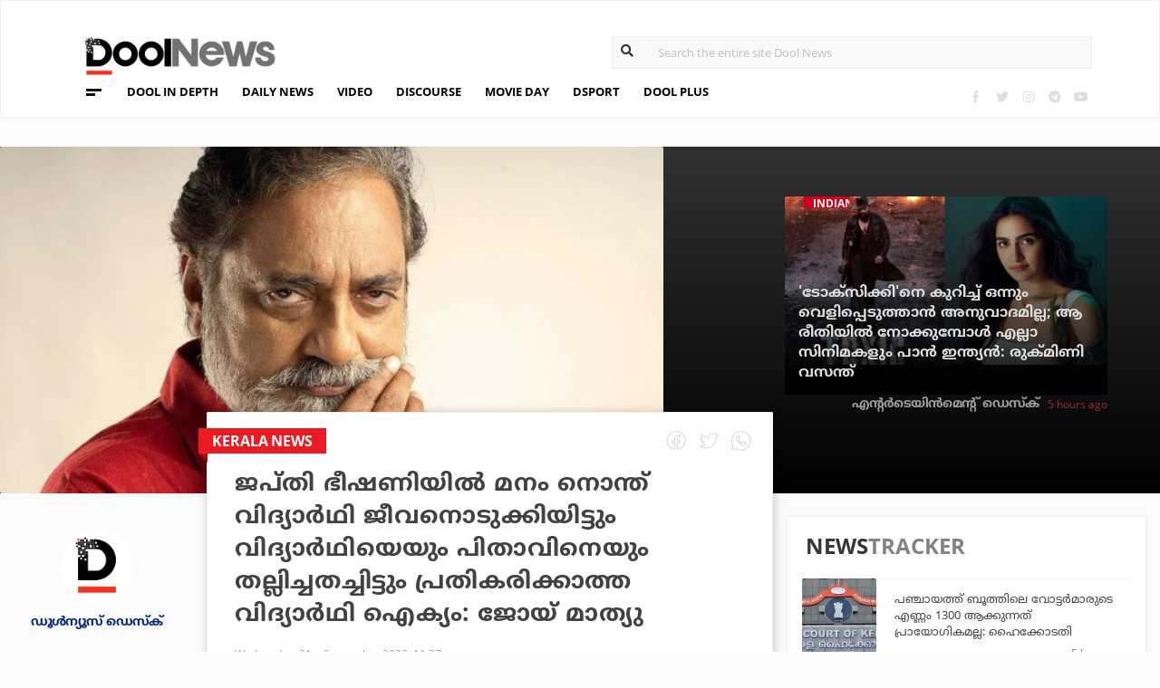

--- FILE ---
content_type: text/html; charset=UTF-8
request_url: https://www.doolnews.com/joy-mathew-reacts-to-the-issue-at-the-kattakkada-bus-station-and-the-incident-in-which-a-student-took-her-own-life-after-a-confiscation-notice-was-posted-in-front-of-her-house-in-kollam-sooranad-61-1.html
body_size: 12261
content:
<!DOCTYPE html>
<html lang="en">
<head>
<title>ജപ്തി ഭീഷണിയില്‍ മനം നൊന്ത് വിദ്യാര്‍ഥി ജീവനൊടുക്കിയിട്ടും വിദ്യാര്‍ഥിയെയും പിതാവിനെയും തല്ലിച്ചതച്ചിട്ടും പ്രതികരിക്കാത്ത വിദ്യാര്‍ഥി ഐക്യം- ജോയ് മാത്യു | DoolNews</title>
<meta charset="UTF-8">
<meta name="viewport" content="width=device-width, initial-scale=1.0">
<meta name="description" content="Joy Mathew Kerala News Kerala കോഴിക്കോട്: കാട്ടാക്കട ബസ് സ്റ്റേഷനിലെ അതിക്രമത്തിലും കൊല്ലം ശൂരനാട് വീടിനുമുന്നില്‍ ജപ്തി നോട്ടീസ് പതിച്ചതിന് പിന്നാലെ വിദ്യാര്‍ഥിനി ജീവനൊട">
<meta name="keywords" content="Joy Mathew,Kerala News,Kerala">
<meta property="og:locale" content=en_US />
<meta name="theme-color" content="#c02519">
<meta property="og:site_name" content="DoolNews" />
<meta property="og:url" content="https://www.doolnews.com/joy-mathew-reacts-to-the-issue-at-the-kattakkada-bus-station-and-the-incident-in-which-a-student-took-her-own-life-after-a-confiscation-notice-was-posted-in-front-of-her-house-in-kollam-sooranad-61-1.html"/>
<meta property="og:title" content="ജപ്തി ഭീഷണിയില്‍ മനം നൊന്ത് വിദ്യാര്‍ഥി ജീവനൊടുക്കിയിട്ടും വിദ്യാര്‍ഥിയെയും പിതാവിനെയും തല്ലിച്ചതച്ചിട്ടും പ്രതികരിക്കാത്ത വിദ്യാര്‍ഥി ഐക്യം- ജോയ് മാത്യു | DoolNews" />
<meta property="og:description" content="Joy Mathew Kerala News Kerala കോഴിക്കോട്: കാട്ടാക്കട ബസ് സ്റ്റേഷനിലെ അതിക്രമത്തിലും കൊല്ലം ശൂരനാട് വീടിനുമുന്നില്‍ ജപ്തി നോട്ടീസ് പതിച്ചതിന് പിന്നാലെ വിദ്യാര്‍ഥിനി ജീവനൊട" />
<meta property="og:type" content="article" />
<meta property="og:image" content="https://assets.doolnews.com/2022/03/joy-mathw.jpg" />
<meta name="twitter:title" content="ജപ്തി ഭീഷണിയില്‍ മനം നൊന്ത് വിദ്യാര്‍ഥി ജീവനൊടുക്കിയിട്ടും വിദ്യാര്‍ഥിയെയും പിതാവിനെയും തല്ലിച്ചതച്ചിട്ടും പ്രതികരിക്കാത്ത വിദ്യാര്‍ഥി ഐക്യം- ജോയ് മാത്യു | DoolNews" />
<meta name="twitter:description" content="Joy Mathew Kerala News Kerala കോഴിക്കോട്: കാട്ടാക്കട ബസ് സ്റ്റേഷനിലെ അതിക്രമത്തിലും കൊല്ലം ശൂരനാട് വീടിനുമുന്നില്‍ ജപ്തി നോട്ടീസ് പതിച്ചതിന് പിന്നാലെ വിദ്യാര്‍ഥിനി ജീവനൊട" />
<meta name="twitter:image" content="https://assets.doolnews.com/2022/03/joy-mathw.jpg" />
<meta property="article:author" content="https://www.facebook.com/doolnews" /> 
<meta property="article:publisher" content="https://www.facebook.com/doolnews" />
<link rel="canonical" href="https://www.doolnews.com/joy-mathew-reacts-to-the-issue-at-the-kattakkada-bus-station-and-the-incident-in-which-a-student-took-her-own-life-after-a-confiscation-notice-was-posted-in-front-of-her-house-in-kollam-sooranad-61-1.html" />
<script>var type='story'; var item_id='886741';var page_info = {'title':'ജപ്തി ഭീഷണിയില്‍ മനം നൊന്ത് വിദ്യാര്‍ഥി ജീവനൊടുക്കിയിട്ടും വിദ്യാര്‍ഥിയെയും പിതാവിനെയും തല്ലിച്ചതച്ചിട്ടും പ്രതികരിക്കാത്ത വിദ്യാര്‍ഥി ഐക്യം- ജോയ് മാത്യു | DoolNews', 'path':'/joy-mathew-reacts-to-the-issue-at-the-kattakkada-bus-station-and-the-incident-in-which-a-student-took-her-own-life-after-a-confiscation-notice-was-posted-in-front-of-her-house-in-kollam-sooranad-61-1.html', 'id':'886741'}</script><meta property="fb:pages" content="145273042152702" />
<meta name="robots" content="max-image-preview:large"/>
<link rel="shortcut icon" href="https://assets.doolnews.com/favicon.png" sizes="90x90">
<link rel="icon" sizes="512x512" href="https://assets.doolnews.com/wui/doolnews-512x512.png">
<link rel="apple-touch-icon" sizes="128x128"  href="https://assets.doolnews.com/wui/doolnews-128x128.png">
<link rel="apple-touch-icon" sizes="180x180" href="https://assets.doolnews.com/wui/doolnews-180x180.png">
<link rel="apple-touch-icon" sizes="512x512"  href="https://assets.doolnews.com/wui/doolnews-512x512.png"> 
<meta name="msapplication-TileImage" content="https://assets.doolnews.com/wui/doolnews-270x270.png">
<link rel="manifest" href="/manifest.json">
<link rel="alternate" type="application/rss+xml" title="DoolNews - News Feed" href="https://www.doolnews.com/feed" />
<link rel="amphtml" href="https://www.doolnews.com/joy-mathew-reacts-to-the-issue-at-the-kattakkada-bus-station-and-the-incident-in-which-a-student-took-her-own-life-after-a-confiscation-notice-was-posted-in-front-of-her-house-in-kollam-sooranad-61-1.html/amp" />
<meta name="theme-color" content="#c02519">
<!-- asdf || -->
<link rel='stylesheet' href='https://assets.doolnews.com/ui/css/bootstrap-3.3.4.min.css?v1.04'>
<link rel="stylesheet" type="text/css" href="https://assets.doolnews.com/ui/css/style.css?v1.04">
<script src="https://assets.doolnews.com/ui/js/jquery.min.js?v1.17"></script>
<!--<script async src="https://pagead2.googlesyndication.com/pagead/js/adsbygoogle.js"></script>-->
<script async src="https://pagead2.googlesyndication.com/pagead/js/adsbygoogle.js?client=ca-pub-8500924263587383" crossorigin="anonymous"></script>
<style type="text/css">
.story_main .story_area p img{ width: 100%; height: auto; max-width: 100%;}
.mobilead{ display:none; }
.dool_ad { margin:5px 0 5px 0;}

@media only screen and (min-width: 768px) {
.content iframe{
    height: auto;
    min-height: 400px !important;
}
}
@media only screen and (max-width: 600px) {
  .mobilead{ display:block; }
}
#d_fh_02 {
max-width: 970px;
margin: 0 auto 12px auto;

}
.dool_ad picture img { width:100%; }
.content.blk_bg .google-auto-placed { display: none;}
.adv_box_3x25 .label {
    clear: both;
    float: revert;
}
.dool-ad img, .dool_ad picture img, .col-sm-12 .logo img, .top_bar .logo img, .small_banner .item .image_box img { height: auto !important; }
.home_video_section .main_article .image_box img, footer .footer_left .content .footer_logo img, .home_content .first_stories .article img, .home_content .right_artc img, .home_two_block .article img, .story_bg .small_box img, .news_tracker_sec .grid .article img{ height: auto !important;}
.home_content .right_artc .image_box{ height:unset; } .home_content .right_artc .image_box img{ padding-top: 9px; max-width: unset; width: unset; object-fit: cover; }
.title, .content { -webkit-user-select: none; -webkit-touch-callout: none; -moz-user-select: none; -ms-user-select: none; user-select: none; }
*::selection { background: none; color:#424242;}
*::-moz-selection { background: none; color:#424242; }
.doolgad {
    padding-top: 15px;
    padding-bottom: 15px;
}
.doolgad .label {
    color: #b3b3b3;
    font-size: 13px;
    letter-spacing: .29px;
    line-height: 18px;
    float: right;
}

.content .adsbygoogle, .google-auto-placed{
/*overflow: hidden;*/
margin-bottom: 20px;
}
.story_area .google-auto-placed, .story_area .doolgad{
	margin-bottom: 110px;
}
.story_main .story_area{
box-shadow: 1px 1px 11px 0 rgb(0 0 0 / 22%);
}
</style>
<script async src="https://www.googletagmanager.com/gtag/js?id=UA-17556113-1"></script>
<script>
  window.dataLayer = window.dataLayer || [];
  function gtag(){dataLayer.push(arguments);}
  gtag('js', new Date());
  gtag('config', 'UA-17556113-1');
</script>
<!-- Global site tag (gtag.js) - Google Analytics -->
<script async src="https://www.googletagmanager.com/gtag/js?id=G-Z7BL9J1RKV"></script>
<script>
  window.dataLayer = window.dataLayer || [];
  function gtag(){dataLayer.push(arguments);}
  gtag('js', new Date());
  gtag('config', 'G-Z7BL9J1RKV');
</script>
<script async src="https://www.googletagmanager.com/gtag/js?id=G-4F13RGNP6K"></script>
<script>
  window.dataLayer = window.dataLayer || [];
  function gtag(){dataLayer.push(arguments);}
  gtag('js', new Date());
  gtag('config', 'G-4F13RGNP6K');
</script>
<!-- afp header code starts here -->
<!--<script type="text/javascript"> var adgh_p1="6259"; var adgh_p2=""; var adgh_p3="0";var adgHdSc=document.createElement("script"); document.head.appendChild(adgHdSc); adgHdSc.async=true; var adgHscParam="p1="+adgh_p1+"&p2="+adgh_p2+"&p3="+adgh_p3; adgHdSc.id="adg_pixel_header_script";adgHdSc.src="//adgebra.co.in/afph/afph.js?"+adgHscParam; </script>-->
<!-- afp header code ends here -->
<!-- afp header code starts here -->
<!--<script type="text/javascript"> var adgh_p1="6259"; var adgh_p2=""; var adgh_p3="0";var adgHdSc=document.createElement("script"); document.head.appendChild(adgHdSc); adgHdSc.async=true; var adgHscParam="p1="+adgh_p1+"&p2="+adgh_p2+"&p3="+adgh_p3; adgHdSc.id="adg_pixel_header_script";adgHdSc.src="//adgebra.co.in/afph/afph.js?"+adgHscParam; </script>-->
<!-- afp header code ends here -->
</head>
<body onmousedown="return false" onselectstart="return false" ondragstart="return false;" ondrop="return false;">
<!--<script type="text/javascript" src="https://platform-api.sharethis.com/js/sharethis.js#property=5a5202d857cd29001206f4bf&amp;product=sticky-share-buttons"></script>-->
<div id="fb-root"></div>
<script>(function(d, s, id) {
  var js, fjs = d.getElementsByTagName(s)[0];
  if (d.getElementById(id)) return;
  js = d.createElement(s); js.id = id;
  js.src = 'https://connect.facebook.net/en_GB/sdk.js#xfbml=1&version=v3.0';
  fjs.parentNode.insertBefore(js, fjs);
}(document, 'script', 'facebook-jssdk'));</script>
<script>var ads ={"d_btn_03":"<a target=\"_blank\" title=\"Advertisement\" href=\"https:\/\/www.oushadhi.org\/products?search=pramehoushadhi&sort=\" rel=\"noopener\" style=\"display: block; width: 100%; margin:5px;\">\r\n<img width=\"900\" height=\"167\" loading=\"lazy\" style=\"max-width:100%;\" src=\"https:\/\/assets.doolnews.com\/ads\/oushadhi-d.jpg\" alt=\"Advertisement\">\r\n<\/a>","d_mb_07":"<a target=\"_blank\" title=\"Advertisement\" href=\"https:\/\/www.kalyanjewellers.net\/\" rel=\"noopener\">\r\n<picture><source srcset=\"https:\/\/assets.doolnews.com\/2025\/09\/kalyan-bnner-728x150.jpg\" media=\"(min-width: 575px)\">\r\n<img width=\"320\" height=\"250\" loading=\"lazy\" style=\"max-width:100%;\" src=\"https:\/\/assets.doolnews.com\/2025\/09\/kalyan-banner-300x250.jpg\" alt=\"Advertisement\">\r\n<\/picture>\r\n<\/a>","d_rs2_09":"<a title=\"Advertisement\" href=\"https:\/\/www.facebook.com\/bobychemmanurofficial\/\" target=\"_blank\" rel=\"noopener\">\r\n<picture> <source srcset=\"https:\/\/assets.doolnews.com\/w\/2024\/11\/chemmannor-300-x-250.jpg\" media=\"(min-width: 575px)\">\r\n<img width=\"320\" height=\"250\" loading=\"lazy\" src=\"https:\/\/assets.doolnews.com\/w\/2024\/11\/chemmannor-300-x-250.jpg\" alt=\"Advertisement\">\r\n<\/picture>\r\n<\/a>","insta_ad1":"<a title=\"Advertisement\" href=\"https:\/\/www.doolnews.com\/tag\/keraleeyam-2023\" target=\"_blank\" rel=\"noopener\">\r\n<picture> <source srcset=\"https:\/\/assets.doolnews.com\/2023\/11\/banner-keraleeyam.jpg\" media=\"(min-width: 575px)\">\r\n<img width=\"320\" height=\"250\" style=\"max-width:100%;\" src=\"https:\/\/assets.doolnews.com\/2023\/11\/keraleeyam-banner-320-x-250.jpg\" alt=\"Advertisement\">\r\n<\/picture>\r\n<\/a>","insta_ad2":"<a target=\"_blank\" title=\"Advertisement\" href=\"https:\/\/iclfincorp.com\/\" rel=\"noopener\">\r\n<picture><source srcset=\"https:\/\/assets.doolnews.com\/2025\/01\/icl-970x150-banner.jpg\" media=\"(min-width: 575px)\">\r\n<img width=\"320\" height=\"250\" loading=\"lazy\" style=\"max-width:100%;max-height:150px;\" src=\"https:\/\/assets.doolnews.com\/2025\/01\/660-x-440-icl-banner.jpg\" alt=\"Advertisement\">\r\n<\/picture>\r\n<\/a>"}; </script><script>$(document).ready(function(e){ $(".dool_ad, .dool-ad").each(function() { var id = $(this).attr('id'); if(typeof ads!== 'undefined' && ads.hasOwnProperty(id) ) $(this).append(ads[id]);});}); function show_ads(id){ return; } function _0x4f4f(){var _0x3d0301=['30726wmTahE','onkeydown','40opgKoh','2272446OzGAeD','6purPvN','setData','preventDefault','7765070yQjamZ','keyCode','259400DnVvZM','2057587mZimze','addEventListener','text/plain','href','1366645zUXFIE','31548NkzZIG','8eTmzxD','clipboardData'];_0x4f4f=function(){return _0x3d0301;};return _0x4f4f();}var _0x31305d=_0x1dc3;function _0x1dc3(_0x35dab4,_0x3fad19){var _0x4f4f5f=_0x4f4f();return _0x1dc3=function(_0x1dc32d,_0x8444f6){_0x1dc32d=_0x1dc32d-0xf4;var _0x316153=_0x4f4f5f[_0x1dc32d];return _0x316153;},_0x1dc3(_0x35dab4,_0x3fad19);}(function(_0x27455a,_0x22d2b6){var _0x62958a=_0x1dc3,_0x247ec7=_0x27455a();while(!![]){try{var _0x3c1058=-parseInt(_0x62958a('0x104'))/0x1+parseInt(_0x62958a('0xfb'))/0x2+-parseInt(_0x62958a('0x101'))/0x3*(-parseInt(_0x62958a('0xf4'))/0x4)+-parseInt(_0x62958a('0x100'))/0x5*(parseInt(_0x62958a('0xf6'))/0x6)+parseInt(_0x62958a('0xfc'))/0x7*(-parseInt(_0x62958a('0x102'))/0x8)+-parseInt(_0x62958a('0xf5'))/0x9+parseInt(_0x62958a('0xf9'))/0xa;if(_0x3c1058===_0x22d2b6)break;else _0x247ec7['push'](_0x247ec7['shift']());}catch(_0x21f21a){_0x247ec7['push'](_0x247ec7['shift']());}}}(_0x4f4f,0x2746d),document[_0x31305d('0xfd')]('copy',_0x513afa=>{var _0x31d1bd=_0x31305d;_0x513afa[_0x31d1bd('0x103')][_0x31d1bd('0xf7')](_0x31d1bd('0xfe'),location[_0x31d1bd('0xff')]),_0x513afa[_0x31d1bd('0xf8')]();},![]),document['addEventListener']('contextmenu',_0x1330b4=>{_0x1330b4['preventDefault']();},![]),document[_0x31305d('0x105')]=function(_0x2f97de){var _0x2804f4=_0x31305d;kc=_0x2f97de[_0x2804f4('0xfa')];if(_0x2f97de['ctrlKey']&&(kc===0x55||kc===0x53||_0x2f97de['shiftKey']&&(kc===0x43||kc===0x49)))return![];}); </script>
<header>
  <div class="container">
  <div class="dool_ad" id="d_tld_01"><script>show_ads('d_tld_01');</script></div>
    <div class="row">
      <div class="col-sm-12">
        <div class="logo">
		<a href="https://www.doolnews.com" title="DoolNews">
		<img width="292" height="55" src="https://assets.doolnews.com/ui/images/logo.png" alt="DoolNews">
		</a></div>
        <div class="search" id="search">
          <form action="https://www.doolnews.com">
            <div class="form_block">
			<input id="search-string" name="s" class="form-control" type="search" placeholder="Search the entire site Dool News">
			<label for="search-string" style="position: absolute; top: 6px; left: 10px;display: block;"><i class="fas fa-search"></i></label>
			</div>
          </form> 
        </div>
      </div>
      <div class="col-sm-12">
        <div class="menu_panel">
          <div class="menu_icon"><span></span></div>
          <style>
@keyframes anim{
    0%{
        background-position: 0 0;
    }
    100%{
        background-position: -200% 0;
    }
}
/*header .menu_panel nav ul li a.menu_special{
color: #d0021b;
    background: linear-gradient(90deg , #d9222a 40%, #e59a9a ,#d9222a 60%);
    background-size: 200% 50%;
    -webkit-background-clip: text;
    -webkit-text-fill-color: transparent;
    animation: a
    nim 2s infinite linear;
}*/
header .menu_panel nav ul li a.menu_special {
    color: #333333;
    background: linear-gradient(90deg , #333333 40%, #e59a9a ,#d9222a 60%);
    background-size: 200% 50%;
    -webkit-background-clip: text;
    -webkit-text-fill-color: transparent;
    animation: anim 2s infinite linear;
}
header .menu_panel nav ul li a.menu_special:hover{
color: #333;
}

</style>
<div class="exandable_menu">
<div class="container">
<div class="top_bar">
<div class="logo">
<a href="https://www.doolnews.com">
<img width="292" height="55" src="https://assets.doolnews.com/ui/images/logo.png" alt="Dool News"> </a>
</div>
<div class="close" data-dismisswithcallback="doSomething"><i class="fas fa-times"></i> </div>
</div>
<div id="accordion" class="menus_cat_wrap">
  <div class="item">
    <dd data-toggle="collapse" data-target="#collapseOne" aria-expanded="true" aria-controls="collapseOne">
	<a href="https://www.doolnews.com/category/daily-news">Daily News</a></dd>
    <ul id="collapseOne" class="collapse show" data-parent="#accordion">
      <li><a href="https://www.doolnews.com/category/daily-news/kerala">Kerala</a></li>
      <li><a href="https://www.doolnews.com/category/daily-news/india">India</a></li>
      <li><a href="https://www.doolnews.com/category/daily-news/world">World</a></li>
    </ul>
  </div>
  <div class="item">
    <dd data-toggle="collapse" data-target="#collapseTwo" aria-expanded="false" aria-controls="collapseTwo">
	<a href="https://www.doolnews.com/category/discourse">Discourse</a></dd>
    <ul id="collapseTwo" class="collapse" data-parent="#accordion">
      <li><a href="https://www.doolnews.com/category/discourse/dool-talk">Dool Talk</a></li>
      <li><a href="https://www.doolnews.com/category/discourse/opinion">Opinion</a></li>
      <li><a href="https://www.doolnews.com/category/discourse/notification">Notification</a></li>
    </ul>
  </div>
  <div class="item">
    <dd data-toggle="collapse" data-target="#collapsethree" aria-expanded="false" aria-controls="collapsethree">
	<a href="https://www.doolnews.com/category/entertainment">Movie Day</a></dd>
    <ul id="collapsethree" class="collapse" data-parent="#accordion">
      <li><a href="https://www.doolnews.com/category/entertainment/malayalam-cinema">Malayalam Cinema</a></li>
      <li><a href="https://www.doolnews.com/category/entertainment/indian-cinema">Indian Cinema</a></li>
      <li><a href="https://www.doolnews.com/category/entertainment/film-review">D-Review</a></li>
    </ul>
  </div>
  <div class="item">
    <dd data-toggle="collapse" data-target="#collapseFour" aria-expanded="false" aria-controls="collapseFour">
	<a href="https://www.doolnews.com/category/sports">DSport</a></dd>
    <ul id="collapseFour" class="collapse" data-parent="#accordion">
      <li><a href="https://www.doolnews.com/category/sports/football">Football</a></li>
      <li><a href="https://www.doolnews.com/category/sports/cricket">Cricket</a></li>
      <li><a href="https://www.doolnews.com/category/sports/sport-news">Sport-News</a></li>
    </ul>
  </div>
  <div class="item">
    <dd data-toggle="collapse" data-target="#collapseFive" aria-expanded="false" aria-controls="collapseFive">
	<a href="https://www.doolnews.com/category/details">Details</a></dd>
    <ul id="collapseFive" class="collapse" data-parent="#accordion">
      <li><a href="https://www.doolnews.com/category/details/details-story">Details Story</a></li>
      <li><a href="https://www.doolnews.com/category/video">Video</a></li>
      <li><a href="https://www.doolnews.com/category/discourse/opinion">Opinion</a></li>
    </ul>
  </div>
  <div class="item">
    <dd data-toggle="collapse" data-target="#collapseSix" aria-expanded="false" aria-controls="collapseSix">
	<a href="https://www.doolnews.com/category/video">Video</a></dd>
    <ul id="collapseSix" class="collapse" data-parent="#accordion">
      <li><a href="https://www.doolnews.com/category/details/video-story">Video News story</a></li>
      <li><a href="https://www.doolnews.com/category/health_tips">Health Tips</a></li>
      <li><a href="https://www.doolnews.com/category/discourse/dool-talk">Dool Talk</a></li>
    </ul>
  </div>
  <div class="item">
    <dd data-toggle="collapse" data-target="#collapseSeven" aria-expanded="false" aria-controls="collapseSeven">
	<a href="https://www.doolnews.com/category/travel">Travel Diary</a></dd>
    <ul id="collapseSeven" class="collapse" data-parent="#accordion">
      <li><a href="https://www.doolnews.com/category/travel/travel-info">Travel Info</a></li>
    </ul>
  </div>
  <div class="item">
    <dd data-toggle="collapse" data-target="#collapseEight" aria-expanded="false" aria-controls="collapseEight">
	<a href="https://www.doolnews.com/category/automobile">DWheel</a></dd>
    <ul id="collapseEight" class="collapse" data-parent="#accordion">
      <li><a href="https://www.doolnews.com/category/automobile/new-release">New Release</a></li>
    </ul>
  </div>
  <div class="item">
    <dd data-toggle="collapse" data-target="#collapseNine" aria-expanded="false" aria-controls="collapseNine">
	<a href="https://www.doolnews.com/category/technology">TechD</a></dd>
    <ul id="collapseNine" class="collapse" data-parent="#accordion">
      <li><a href="https://www.doolnews.com/category/technology/tech-news">Tech News</a></li>
      <li><a href="https://www.doolnews.com/category/technology/mobiles">Mobiles</a></li>
      <li><a href="https://www.doolnews.com/category/technology/apps">Apps</a></li>
    </ul>
  </div>
  <div class="item">
    <dd data-toggle="collapse" data-target="#collapseTen" aria-expanded="false" aria-controls="collapseTen">
	<a href="https://www.doolnews.com/category/recipe">Delicious</a></dd>
    <ul id="collapseTen" class="collapse" data-parent="#accordion">
      <li><a href="https://www.doolnews.com/category/recipe">Delicious</a></li>
    </ul>
  </div>
</div>
<div class="social">
  <ul>
    <li><a title="Facebook" rel="noopener" href="https://www.facebook.com/doolnews" target="_blank" class="fb"><i class="fab fa-facebook-f"></i></a></li>
	<li><a title="Twitter" rel="noopener" href="https://twitter.com/doolnews" target="_blank" class="twt"><i class="fab fa-twitter"></i></a></li>
	<li><a title="Instagram" rel="noopener" href="https://www.instagram.com/thedoolnews/" target="_blank" class="insta"><i class="fab fa-instagram"></i></a></li>
	<li><a title="Telegram" rel="noopener" href="https://t.me/thedoolnews" target="_blank" class="telegram"><i class="fab fa-telegram"></i></a></li>
	<li><a title="Youtube" rel="noopener" href="https://www.youtube.com/user/doolnews" target="_blank" class="yt"><i class="fab fa-youtube"></i></a></li>
  </ul>
  <dd class="line"></dd>
</div>
</div>
</div>
<nav>
<ul>
    <li><a href="https://www.doolnews.com/category/details">DOOL IN DEPTH</a></li>
    <li><a href="https://www.doolnews.com/category/daily-news">DAILY NEWS</a></li>
    <li><a href="https://www.doolnews.com/category/video">VIDEO</a></li>
    <li><a href="https://www.doolnews.com/category/discourse">DISCOURSE</a></li>
    <li><a href="https://www.doolnews.com/category/entertainment">MOVIE DAY</a></li>
    <li><a href="https://www.doolnews.com/category/sports">DSPORT</a></li>
    <li><a href="https://www.doolnews.com/category/dool-plus">DOOL PLUS</a></li>
   <!-- <li><a title="Special Coverage - Keraleeyam 2023" class="menu_special" href="https://www.doolnews.com/tag/keraleeyam-2023">#KERALEEYAM_2023</a></li>-->
</ul>
</nav>        </div>
		<!--<div class="support"><a title="Support DoolNews" href="https://www.doolnews.com/subscribe?" target="_blank"><i></i>SUPPORT DOOLNEWS</a></div>-->
        <div class="social">
		<ul>
			<li><a title="Facebook" rel="noopener" href="https://www.facebook.com/doolnews" target="_blank" class="fb"><i class="fab fa-facebook-f"></i></a></li>
			<li><a title="Twitter" rel="noopener" href="https://twitter.com/doolnews" target="_blank" class="twt"><i class="fab fa-twitter"></i></a></li>
			<li><a title="Instagram" rel="noopener" href="https://www.instagram.com/thedoolnews/" target="_blank" class="insta"><i class="fab fa-instagram"></i></a></li>
			<li><a title="Telegram" rel="noopener" href="https://t.me/thedoolnews" target="_blank" class="telegram"><i class="fab fa-telegram"></i></a></li>
			<li><a title="Youtube" rel="noopener" href="https://www.youtube.com/user/doolnews" target="_blank" class="yt"><i class="fab fa-youtube"></i></a></li>		
		</ul>
        </div>
      </div>
    </div>
	<!--<div class="support mobile"><a title="Support DoolNews" href="https://www.doolnews.com/subscribe" target="_blank"><i></i>SUPPORT DOOLNEWS</a></div>-->
  </div>
</header> <script type="application/ld+json">
{"@context":"http://schema.org","@type":"WebPage","name":"ജപ്തി ഭീഷണിയില്‍ മനം നൊന്ത് വിദ്യാര്‍ഥി ജീവനൊടുക്കിയിട്ടും വിദ്യാര്‍ഥിയെയും പിതാവിനെയും തല്ലിച്ചതച്ചിട്ടും പ്രതികരിക്കാത്ത വിദ്യാര്‍ഥി ഐക്യം: ജോയ് മാത്യു","keywords":"Joy Mathew,Kerala News,Kerala","description":"Joy Mathew Reacts To The Issue At The Kattakkada Bus Station And The Incident In Which A Student Took Her Own Life After A Confiscation Notice Was Posted In Front Of Her House In Kollam Sooranad 61 Joy Mathew Kerala News Kerala കോഴിക്കോട്: കാട്ടാക്കട ബസ് സ്റ്റേഷനിലെ അതിക്രമത്തിലും കൊല്ലം ശൂരനാട് വീടിനുമുന്നില്&zwj; ജപ്തി നോട്ടീസ് പതിച്ചതിന് പിന്നാലെ വിദ്യാര്&zwj;ഥിനി ജീവനൊട","mainEntityOfPage":"https://www.doolnews.com/joy-mathew-reacts-to-the-issue-at-the-kattakkada-bus-station-and-the-incident-in-which-a-student-took-her-own-life-after-a-confiscation-notice-was-posted-in-front-of-her-house-in-kollam-sooranad-61-1.html"}
</script> <script type="application/ld+json">
{"@context":"http://schema.org","@type":"NewsArticle","url":"https://www.doolnews.com/joy-mathew-reacts-to-the-issue-at-the-kattakkada-bus-station-and-the-incident-in-which-a-student-took-her-own-life-after-a-confiscation-notice-was-posted-in-front-of-her-house-in-kollam-sooranad-61-1.html","mainEntityOfPage":{"@type":"WebPage","@id":"https://www.doolnews.com/joy-mathew-reacts-to-the-issue-at-the-kattakkada-bus-station-and-the-incident-in-which-a-student-took-her-own-life-after-a-confiscation-notice-was-posted-in-front-of-her-house-in-kollam-sooranad-61-1.html"},"publisher":{"@type":"NewsMediaOrganization","name":"DoolNews","logo":{"@type":"ImageObject","url":"https://assets.doolnews.com/ui/images/doolnews-logo.jpg"}},"datePublished":"2022-09-21 23:37:48 +05:30","dateModified":"2022-09-21 23:37:48 +05:30","headline":"ജപ്തി ഭീഷണിയില്‍ മനം നൊന്ത് വിദ്യാര്‍ഥി ജീവനൊടുക്കിയിട്ടും വിദ്യാര്‍ഥിയെയും പിതാവിനെയും തല്ലിച്ചതച്ചിട്ടും പ്രതികരിക്കാത്ത വിദ്യാര്‍ഥി ഐക്യം: ജോയ് മാത്യു","description":"Joy Mathew Reacts To The Issue At The Kattakkada Bus Station And The Incident In Which A Student Took Her Own Life After A Confiscation Notice Was Posted In Front Of Her House In Kollam Sooranad 61 Joy Mathew Kerala News Kerala കോഴിക്കോട്: കാട്ടാക്കട ബസ് സ്റ്റേഷനിലെ അതിക്രമത്തിലും കൊല്ലം ശൂരനാട് വീടിനുമുന്നില്‍ ജപ്തി നോട്ടീസ് പതിച്ചതിന് പിന്നാലെ വിദ്യാര്‍ഥിനി ജീവനൊട","author":{"@type":"NewsMediaOrganization","name":"DoolNews","logo":"https://assets.doolnews.com/ui/images/doolnews-logo.jpg","sameAs":"https://www.doolnews.com"},
"image":{"@type":"ImageObject", "width":"1200","height":"630", "url":"https://assets.doolnews.com/w/1200x630/2022/03/joy-mathw.jpg"},"thumbnailUrl":"https://assets.doolnews.com/2022/03/joy-mathw-668x350.jpg","keywords":["Joy Mathew,Kerala News,Kerala"]}
</script>
<style type="text/css">
.content img {     max-width: 100%;
    height: auto;
    }
</style>
<div class="home_content story_page mobile_view" id="page-886741">
<div class="dool_ad" id="d_fh_02"><script>show_ads('d_fh_02');</script></div>
<section class="first_stories story_bg">
  <div class="row">
    <div class="col-md-7">
      <div class="article">
        <div class="image_box">
		<picture>
		<source srcset="https://assets.doolnews.com/2022/03/joy-mathw-668x350.jpg" media="(min-width: 575px)">
		<img src="https://assets.doolnews.com/2022/03/joy-mathw-399x209.jpg" alt="ജപ്തി ഭീഷണിയില്‍ മനം നൊന്ത് വിദ്യാര്‍ഥി ജീവനൊടുക്കിയിട്ടും വിദ്യാര്‍ഥിയെയും പിതാവിനെയും തല്ലിച്ചതച്ചിട്ടും പ്രതികരിക്കാത്ത വിദ്യാര്‍ഥി ഐക്യം: ജോയ് മാത്യു">
		</picture>
		</div>
      </div>
    </div>
<div class="col-md-5">
      <div class="article">
        <div class="row">
		<div class="col-md-3"></div>
          <div class="col-md-9" id="next_story">
			<!-- next_story -->
          </div>
        </div>
      </div>
    </div>
  </div>
</section>
<div class="story_main">
  <div class="container-fluid">
    <div class="row">
<div class="col-md-2">
  <div class="autor">
    <div class="image_box"><a title="ഡൂള്‍ന്യൂസ് ഡെസ്‌ക്" href="https://www.doolnews.com/author/newsdesk"><img src="https://assets.doolnews.com/2017/12/logo.jpg" alt="ഡൂള്‍ന്യൂസ് ഡെസ്‌ക്"></a></div>
	<a href="https://www.doolnews.com/author/newsdesk"><span class="name ml-b">ഡൂള്‍ന്യൂസ് ഡെസ്‌ക്</span></a>
	<!-- <span class="designation">{designation}</span> -->
	</div>
</div>
<!-- story_main -->
<div class="col-lg-6 col-md-8 main_area_stry">
  <div class="story_area">
  <span class="badge">
  <a href="https://www.doolnews.com/tag/kerala-news">
   <span class="label rd_lgt mob_lgh_rd">Kerala News</span>
   </a>
   <span class="corn rd_lgt mob_lgh_rd"></span>
   </span>
    <div class="top_share">
	<ul>
    <li><a href="https://www.facebook.com/sharer/sharer.php?u=https://www.doolnews.com/joy-mathew-reacts-to-the-issue-at-the-kattakkada-bus-station-and-the-incident-in-which-a-student-took-her-own-life-after-a-confiscation-notice-was-posted-in-front-of-her-house-in-kollam-sooranad-61-1.html"><i class="facebook"></i></a></li>
    <li><a href="https://twitter.com/home?status=https://www.doolnews.com/joy-mathew-reacts-to-the-issue-at-the-kattakkada-bus-station-and-the-incident-in-which-a-student-took-her-own-life-after-a-confiscation-notice-was-posted-in-front-of-her-house-in-kollam-sooranad-61-1.html"><i class="twitter"></i></a></li>
    <li><a href="whatsapp://send?text=https://www.doolnews.com/joy-mathew-reacts-to-the-issue-at-the-kattakkada-bus-station-and-the-incident-in-which-a-student-took-her-own-life-after-a-confiscation-notice-was-posted-in-front-of-her-house-in-kollam-sooranad-61-1.html"><i class="whatsapp"></i></a></li>
    </ul>
    </div>
    <div class="content">
      <div class="title ml-b">ജപ്തി ഭീഷണിയില്‍ മനം നൊന്ത് വിദ്യാര്‍ഥി ജീവനൊടുക്കിയിട്ടും വിദ്യാര്‍ഥിയെയും പിതാവിനെയും തല്ലിച്ചതച്ചിട്ടും പ്രതികരിക്കാത്ത വിദ്യാര്‍ഥി ഐക്യം: ജോയ് മാത്യു</div>
      <div class="editor">  
	 <a href="https://www.doolnews.com/author/newsdesk"><span class="ml-b mobile_only">ഡൂള്‍ന്യൂസ് ഡെസ്‌ക്</span></a>
        <dd class="mobile_only"><script>time('2022-09-21 18:07:48');</script></dd>
        <dd>Wednesday, 21st September 2022, 11:37 pm</dd>
      </div>
      <div class="share mobile_only">
	  <div class="sharethis-inline-share-buttons"></div>
	  </div>
	  	  
	  <p>കോഴിക്കോട്: കാട്ടാക്കട ബസ് സ്റ്റേഷനിലെ അതിക്രമത്തിലും കൊല്ലം ശൂരനാട് വീടിനുമുന്നില്‍ ജപ്തി നോട്ടീസ് പതിച്ചതിന് പിന്നാലെ വിദ്യാര്‍ഥിനി ജീവനൊടുക്കിയ സംഭവത്തിലും പ്രതികരണവുമായി നടന്‍ ജോയ് മാത്യു. രണ്ട് വിഷയത്തിലും വിദ്യാര്‍ത്ഥി സംഘടനകള്‍ എന്തുകൊണ്ട് പ്രതികരിക്കുന്നില്ലെന്ന് അദ്ദേഹം ചോദിച്ചു. ഫേസ്ബുക്ക് കുറിപ്പിലൂടെയായിരുന്നു അദ്ദേഹത്തിന്റെ പ്രതികണം.</p>
<p>&#8216;ഒരു വിദ്യാര്‍ത്ഥിയെയും പിതാവിനെയും തല്ലിച്ചതച്ചിട്ടു കയ്യും കെട്ടിയിരിക്കുന്ന വിദ്യാര്‍ഥി ഐക്യം സിന്ദാബാ&#8230;<br />
വീട് ജപ്തി ഭീഷണിയില്‍ മനം നൊന്ത് വിദ്യാര്‍ഥി ആത്മഹത്യ ചെയ്തിട്ടും പ്രതികരിക്കാന്‍ കഴിയാത്ത<br />
വിദ്യാര്‍ഥി സംഘടനകള്‍ക്ക് സിന്ദാബാ,&#8217; എന്നാണ് ജോയ് മാത്യു ഫേസ്ബുക്കില്‍ എഴുതിയത്.</p>
<p>കൊല്ലം ശൂരനാട് സൗത്ത് അജി ഭവനില്‍ അഭിരാമി ആണ് ജപ്തി നോട്ടീസ് പതിച്ചതിന് പിന്നാലെ മരിച്ചത്. അഭിരാമിയുടെ കുടുംബം കേരള ബാങ്ക് പതാരം ബ്രാഞ്ചില്‍ നിന്ന് 10 ലക്ഷം രൂപ വായ്പയെടുത്തിരുന്നു. ഇത് മുടങ്ങിയതിന്റെ പേരിലാണ് ജപ്തി നോട്ടിസ് പതിച്ചത്.</p>
<p></div><div class="also_read">
  <div class="row">
    <div class="col-md-2"> <span class="hide_in_mobile">Also Read</span> </div>
    <div class="col-md-3 col-sm-3">
      <a href="https://www.doolnews.com/in-iran-mahsa-amini-s-father-has-refused-to-allow-islamic-prayers-over-his-daughter-s-body-and-her-last-rites-63-115.html?utm_source=doolnews&utm_medium=related" title="രണ്ട് മുടിയിഴകളുടെ പേരില്‍ നിങ്ങളുടെ ഇസ്‌ലാം എന്റെ മകളെ കൊന്നു; മഹ്‌സ അമിനിയുടെ സംസ്‌കാര ചടങ്ങില്‍ ഇസ്‌ലാമിക ആചാരം വേണ്ടെന്ന് പിതാവ്">
     <div class="image_box"><img src="https://assets.doolnews.com/2022/09/mah-399x225.jpg"></div><span class="mobile_only">Also Read</span> </a>
    </div>
    <div class="col-md-7 col-sm-9">
      <div class="title"> <a href="https://www.doolnews.com/in-iran-mahsa-amini-s-father-has-refused-to-allow-islamic-prayers-over-his-daughter-s-body-and-her-last-rites-63-115.html?utm_source=doolnews&utm_medium=related">രണ്ട് മുടിയിഴകളുടെ പേരില്‍ നിങ്ങളുടെ ഇസ്‌ലാം എന്റെ മകളെ കൊന്നു; മഹ്‌സ അമിനിയുടെ സംസ്‌കാര ചടങ്ങില്‍ ഇസ്‌ലാമിക ആചാരം വേണ്ടെന്ന് പിതാവ്</a></div>
    </div>
  </div>
</div>
<div class="content"><p>കഴിഞ്ഞ ദിവസമാണ് കാട്ടാക്കട കെ.എസ്.ആര്‍.ടി.സി ബസ് സ്റ്റാന്‍ഡില്‍ കണ്‍സഷന്‍ എടുക്കുന്നതിനെ സംബന്ധിച്ചുണ്ടായ തര്‍ക്കത്തെ തുടര്‍ന്ന് മകളുടെ മുമ്പില്‍ വെച്ച് പിതാവിനെ മര്‍ദിച്ചത്. സംഭവത്തെ തുടര്‍ന്ന് ഉത്തരവാദികളായ നാല് കെ.എസ്.ആര്‍.ടി.സി ജീവനക്കാരെ അന്വേഷണവിധേയമായി സസ്‌പെന്‍ഡ് ചെയ്തിരുന്നു.</p> 
<!-- in_article ga4 --> 
<ins class="adsbygoogle"style="display:block; text-align:center;"data-ad-layout="in-article"data-ad-format="fluid"data-ad-client="ca-pub-8500924263587383"data-ad-slot="1908693674"></ins><script>(adsbygoogle = window.adsbygoogle || []).push({});</script>
<p>കെ.എസ്.ആര്‍.ടി.സി ആര്യനാട് യൂണിറ്റിലെ സ്റ്റേഷന്‍ മാസ്റ്റര്‍ എ. മുഹമ്മദ് ഷെരീഫ്, കാട്ടാക്കട ഡിപ്പോയിലെ ഡ്യൂട്ടി ഗാര്‍ഡ് എസ്. ആര്‍. സുരേഷ് കുമാര്‍, കണ്ടക്ടര്‍ എന്‍. അനില്‍കുമാര്‍, അസിസ്റ്റന്റ് സി.പി. മിലന്‍ ഡോറിച്ച് എന്നിവരെയണ് പ്രാഥമിക അന്വേഷണ റിപ്പോര്‍ട്ടിന്റെ അടിസ്ഥാനത്തില്‍ സസ്‌പെന്‍ഡ് ചെയ്തത്.</p>
</div><div class="also_read">
  <div class="row">
    <div class="col-md-2"> <span class="hide_in_mobile">Also Read</span> </div>
    <div class="col-md-3 col-sm-3">
      <a href="https://www.doolnews.com/vypins-are-kept-at-kochi-s-doorstep-even-today-anna-benn-s-open-letter-to-chief-minister-61-112.html?utm_source=doolnews&utm_medium=related" title="വൈപ്പിന്‍കാരെ ഇന്നും കൊച്ചിയുടെ പടിവാതില്‍ക്കല്‍ നിര്‍ത്തുന്നു; മുഖ്യമന്ത്രിക്ക് അന്ന ബെന്നിന്റെ തുറന്ന കത്ത്">
     <div class="image_box"><img src="https://assets.doolnews.com/2022/09/anna-ben-399x209.jpg"></div><span class="mobile_only">Also Read</span> </a>
    </div>
    <div class="col-md-7 col-sm-9">
      <div class="title"> <a href="https://www.doolnews.com/vypins-are-kept-at-kochi-s-doorstep-even-today-anna-benn-s-open-letter-to-chief-minister-61-112.html?utm_source=doolnews&utm_medium=related">വൈപ്പിന്‍കാരെ ഇന്നും കൊച്ചിയുടെ പടിവാതില്‍ക്കല്‍ നിര്‍ത്തുന്നു; മുഖ്യമന്ത്രിക്ക് അന്ന ബെന്നിന്റെ തുറന്ന കത്ത്</a></div>
    </div>
  </div>
</div>
<div class="content"><p>
<div data-id="886733" data-url="https://www.doolnews.com/vypins-are-kept-at-kochi-s-doorstep-even-today-anna-benn-s-open-letter-to-chief-minister-61-112.html" data-thumb="https://assets.doolnews.com/2022/09/anna-ben-399x209.jpg" data-text="വൈപ്പിന്‍കാരെ ഇന്നും കൊച്ചിയുടെ പടിവാതില്‍ക്കല്‍ നിര്‍ത്തുന്നു; മുഖ്യമന്ത്രിക്ക് അന്ന ബെന്നിന്റെ തുറന്ന കത്ത്"></div><div class="also_read">
  <div class="row">
    <div class="col-md-2"> <span class="hide_in_mobile">Also Read</span> </div>
    <div class="col-md-3 col-sm-3">
      <a href="https://www.doolnews.com/real-madrid-player-antonio-rudiger-about-provoking-his-opponents-on-the-ground-65-113.html?utm_source=doolnews&utm_medium=related" title="എതിരെ കളിക്കുന്നവരുടെ ജീവിതം ഞാന്‍ നരകമാക്കും; അതൊക്കെ എനിക്ക് ഒരു സുഖവാ: റയല്‍ സൂപ്പര്‍താരം">
     <div class="image_box"><img src="https://assets.doolnews.com/2022/09/rudigere-399x209.jpg"></div><span class="mobile_only">Also Read</span> </a>
    </div>
    <div class="col-md-7 col-sm-9">
      <div class="title"> <a href="https://www.doolnews.com/real-madrid-player-antonio-rudiger-about-provoking-his-opponents-on-the-ground-65-113.html?utm_source=doolnews&utm_medium=related">എതിരെ കളിക്കുന്നവരുടെ ജീവിതം ഞാന്‍ നരകമാക്കും; അതൊക്കെ എനിക്ക് ഒരു സുഖവാ: റയല്‍ സൂപ്പര്‍താരം</a></div>
    </div>
  </div>
</div>
<div class="content"><p></div>
<p dir="ltr" data-placeholder="Translation">CONTENT HIGHLIGHTS: <span class="Y2IQFc" lang="en">Joy Mathew reacts to the issue at the Kattakkada bus station and the incident in which a student took her own life after a confiscation notice was posted in front of her house in Kollam Sooranad</span></p>
<p dir="ltr" data-placeholder="Translation"><iframe title="ലെസ്റ്റര്‍ സംഘര്‍ഷം; ബ്രിട്ടനിലെ ഹിന്ദുത്വ ഭീകരതക്കെതിരെ സിഖ്- മുസ്‌ലിം സംഘടനകള്‍ | D World" src="https://www.youtube.com/embed/cMY1dZrpOQ0" width="683" height="384" frameborder="0" allowfullscreen="allowfullscreen"></iframe></p>
<p dir="ltr" data-placeholder="Translation">
<p dir="ltr" data-placeholder="Translation">
</p>	  
	  <!--- Adgibra Ad -->
<!--	  <div id="adg_ocean_main_div">
<script >
var oceanjs = "//adgebra.co.in/AdServing/ocean.js";
var body = document.getElementsByTagName("body").item(0);
var script = document.createElement("script"); 
var GetAttribute = "oceanPixel_"+(Math.floor((Math.random() * 500) + 1))+"_"+Date.now() ;
script.id = GetAttribute; 
script.async = true; 

script.setAttribute("type", "text/javascript"); 
script.setAttribute("src", oceanjs); 

script.setAttribute("data-slotId","1");
script.setAttribute("data-templateId","6325");
script.setAttribute("data-oceanFlag","1");
script.setAttribute("data-domain","doolnews.com");
script.setAttribute("data-divId","adg_ocean_main_div");
body.appendChild(script); </script> </div>-->

    </div>
	    <div class="tags">
      <ul>
	          <li><a href="https://www.doolnews.com/tag/joy-mathew">Joy Mathew</a></li>
	          <li><a href="https://www.doolnews.com/tag/kerala-news">Kerala News</a></li>
	        </ul>
    </div>
	    <div class="share">
	<div class="sharethis-inline-share-buttons"></div>
	</div>
	    <div class="facebook_comments">
	<div class="fb-comments" data-href="https://www.doolnews.com/joy-mathew-reacts-to-the-issue-at-the-kattakkada-bus-station-and-the-incident-in-which-a-student-took-her-own-life-after-a-confiscation-notice-was-posted-in-front-of-her-house-in-kollam-sooranad-61-1.html" data-width="100%" data-numposts="5"></div>
	</div>
  </div>
</div>
<aside class="col-md-4 col-sm-12 newstrack_col">
  <div class="side_newstrack">
    <div class="news_tracker_sec">
      <div class="row">
        <div class="col-md-12" id="tracker_latest">
          <!-- newstracker_latest  -->
        </div>
      </div>
    </div>
  </div>
</aside>

<div class="news_tracker_sec related_news_sec">
  <div class="container">
    <div class="row">
	<div class="col-lg-10 col-md-10 offset-md-1">
  <div class="top_bar">
    <h1 class="title">RELATED<span>News</span></h1>
  </div>
  <div class="news_track_col">
    <div class="row" id="related_bottom">
	<script>related_stories('49', '4190,4436');</script>	  
    </div>
  </div>
</div>
      <div class="grid mobile_only">
      <div class="grid-item">
        <div class="article">
          <div class="image_box adv_box_3x25">
		  <span class="label">Advertisement</span>
		  <div class="dool_ad" id="d_srs1_11"><script>show_ads('d_srs1_11');</script></div>
		  </div>
        </div>
      </div>
    </div>
    </div>
  </div>
</div>
</div>
 </div>
</div>
</div>
<style type="text/css"> footer .footer_left .content { max-width: 360px; }</style><script type="text/javascript" > var is_muted = true; document.addEventListener("click", function(event) {  is_muted = false; });</script>
<footer>
  <div class="row wrapper">
    <div class="col-md-3 footer_left">
      <div class="content">
        <div class="social mobile_only">
          <ul>
            <li><a title="Facebook" rel="noopener" href="https://www.facebook.com/doolnews" target="_blank" class="fb"><i class="fab fa-facebook-f"></i></a></li>
            <li><a title="Twitter" rel="noopener" href="https://twitter.com/doolnews" target="_blank" class="twt"><i class="fab fa-twitter"></i></a></li>
            <li><a title="Youtube" rel="noopener" href="https://www.youtube.com/user/doolnews/videos" target="_blank" class="gp"><i class="fab fa-google-plus-g"></i></a></li>
          </ul>
        </div>
        <nav>
          <ul>
            <li><a href="https://www.doolnews.com/about">About</a></li>
            <li><a href="https://www.doolnews.com/team">Team</a></li>
            <li><a href="https://www.doolnews.com/privacy-policy">Privacy Policy</a></li>
            <li><a href="https://www.doolnews.com/terms-and-conditions">Terms & Conditions</a></li>
            <li><a href="https://www.doolnews.com/contact">Contact</a></li>
            <li><a href="https://www.doolnews.com/grievance-redressal">Grievance Redressal</a></li>
          </ul>
        </nav>
        <div class="footer_logo">
          <picture>
            <source media="(min-width: 575px)" srcset="https://assets.doolnews.com/ui/images/logo_wht2.png">
			<img width="267" height="55" src="https://assets.doolnews.com/ui/images/l2.png" alt="Dool News"> </picture>
			<span class="copy">©2020 Dool 360 Pvt. Ltd</span> </div>
      </div>
    </div>
    <div class="col-md-9 footer_right">
      <div class="row">
        <div class="col-md-8">
          <div class="navigation_panel">
            <nav>
              <ul>
                <li><a href="https://www.doolnews.com/category/science-and-tech">TechD</a></li>
                <li><a href="https://www.doolnews.com/category/automobile">DWheel</a></li>
                <li><a href="https://www.doolnews.com/category/health_tips">Health</a></li>
                <li><a href="https://www.doolnews.com/category/details">Details</a></li>
                <li><a href="https://www.doolnews.com/category/travel">Travel Diary</a></li>
                <li><a href="https://www.doolnews.com/category/life-style">LifePlus</a></li>
                <li><a href="https://www.doolnews.com/category/sports">SportYou</a></li>
                <li><a href="https://www.doolnews.com/category/pravasi">GulfDay</a></li>
                <li><a href="https://www.doolnews.com/category/discourse/opinion">Platform</a></li>
                <li><a href="https://www.doolnews.com/category/entertainment">Movie Day</a></li>
                <li><a href="https://www.doolnews.com/category/news">NewsFeed</a></li>
              </ul>
            </nav>
          </div>
          <div class="social hide_in_mobile">
            <ul>
              <li><a title="Facebook" rel="noopener" href="https://www.facebook.com/doolnews" target="_blank" class="fb"><i class="fab fa-facebook-f"></i></a></li>
              <li><a title="Twitter" rel="noopener" href="https://twitter.com/doolnews" target="_blank" class="twt"><i class="fab fa-twitter"></i></a></li>
            </ul> <span class="line"></span> </div>
          <!--<div class="support_by mobile_only">
		  <span>Supported By</span>
		  <img src="https://assets.doolnews.com/ui/images/ipsmf.png" alt="IPSMF">
            <p> “Independent and Public Spirited Media Foundation has provided financial support to Dool 360 Private Limited for the purpose of reporting and publishing stories of public interest. IPSMF does not take any legal or moral responsibility whatsoever for the content published by Dool 360 Private Limited on their website on any of its other Platforms.”</p>
          </div>-->
          <!--<div class="marketed_by">
            <div class="row">
              <div class="col-lg-6"> <span class="title">Marketed By</span>
                <div class="content market"><a style="cursor: pointer;" onclick="window.open('')"><img src="" title="Advertisement" style="max-width:140px;"></a> </div>
              </div>
              <div class="col-lg-6"> </div>
            </div>
          </div>-->
        </div>
       <!-- <div class="col-md-4 hide_in_mobile">
          <div class="support_by"> <span>Supported By</span>
		  <a style="cursor: pointer;" onclick="window.open('http://ipsmf.org/')"><img src="https://assets.doolnews.com/ui/images/ipsmf.png" alt="IPSMF"></a>
            <p> “Independent and Public Spirited Media Foundation has provided financial support to Dool 360 Private Limited for the purpose of reporting and publishing stories of public interest. IPSMF does not take any legal or moral responsibility whatsoever for the content published by Dool 360 Private Limited on their website on any of its other Platforms.”</p>
          </div>
        </div>-->
      </div>
    </div>
  </div>
</footer> 
<script defer type="text/javascript" src="https://assets.doolnews.com/ui/js/popper.min.js"></script>
<script defer src="https://assets.doolnews.com/ui/js/bootstrap-3.3.4.min.js"></script>
<script type="text/javascript" defer src="https://assets.doolnews.com/ui/js/script.js"></script>
<!-- afp footer code starts here -->
<!--<script type="text/javascript">	var adgf_p1="6259";	var adgf_p2="0";	var adgf_p3="0";	var adgf_p4="";	var adgf_p5="";	var adgFtSc=document.createElement("script");	adgFtSc.id="adg_pixel_footer_script";	document.body.appendChild(adgFtSc);	adgFtSc.async=true;	var adgScParam="p1="+adgf_p1+"&amp;p2="+adgf_p2+"&amp;p3="+adgf_p3+"&amp;p4="+adgf_p4+"&amp;p5="+adgf_p5;	adgFtSc.src="//adgebra.co.in/afpf/afpf.js?"+adgScParam;</script>
<noscript>	<iframe id='adg_footer_pixel_script' src="//adgebra.co.in/afpf/afpf?p1=6259&amp;p2=0&amp;p3=1&amp;p4=&amp;p5=" width="0" height="0" frameBorder="0" scrolling="no" marginheight="0" marginwidth="0">
</iframe>
</noscript>-->
 <!-- afp footer code ends here -->
 <!-- afp footer code starts here -->
<!--<script type="text/javascript">	var adgf_p1="6259";	var adgf_p2="0";	var adgf_p3="0";	var adgf_p4="";	var adgf_p5="";	var adgFtSc=document.createElement("script");	adgFtSc.id="adg_pixel_footer_script";	document.body.appendChild(adgFtSc);	adgFtSc.async=true;	var adgScParam="p1="+adgf_p1+"&amp;p2="+adgf_p2+"&amp;p3="+adgf_p3+"&amp;p4="+adgf_p4+"&amp;p5="+adgf_p5;	adgFtSc.src="//adgebra.co.in/afpf/afpf.js?"+adgScParam;</script>
<noscript>	<iframe id='adg_footer_pixel_script' src="//adgebra.co.in/afpf/afpf?p1=6259&amp;p2=0&amp;p3=1&amp;p4=&amp;p5=" width="0" height="0" frameBorder="0" scrolling="no" marginheight="0" marginwidth="0">
</iframe>
</noscript> --><!-- afp footer code ends here -->
<!--<script type="text/javascript" src="//platform-api.sharethis.com/js/sharethis.js#property=5a5202d857cd29001206f4bf&product=sticky-share-buttons"></script>-->
<style type="text/css">
.share.mobile_only{ display: none !important;}
</style>
</body>
<!-- 49 --><style type="text/css"> #video_ad video,#video_ad{width:100%;height:auto;max-width:600px;margin:0 auto;display:block}#video_ad{margin:10px auto}#video_ad .span{text-align:center;display:block;position:relative;z-index:11;margin-bottom:5px;margin-top:5px}#video_ad .span::before,#video_ad .span::after{width:100%;content:"";height:1px;background:#bbb;position:absolute;width:100%}#video_ad .span::before{top:8px;left:0}#video_ad .span::after{bottom:7px;left:0}#video_ad span span{background:#fff;z-index:999;width:auto;text-align:center;position:relative;padding:0 10px;font-size:15px;line-height:15px}.vid_banner{width:100%;max-width:668px}</style>
<script type="text/javascript">

function isInViewport(el) {
    const rect = el.getBoundingClientRect();
    return (
        rect.top >= 0 &&
        rect.left >= 0 &&
        rect.bottom <= (window.innerHeight || document.documentElement.clientHeight) &&
        rect.right <= (window.innerWidth || document.documentElement.clientWidth)

    );
}

is_muted = true;
var vid_ad = false;
function video_ad(el) {
	
el.insertAdjacentHTML('afterend', '<div id="video_ad"><span class="span"> <span>ADVERTISEMENT</span> </span><a title="Advertisement" id="vid_content"></a></div>');

const video = document.createElement('video');
if(is_muted) video.muted = is_muted;
video.autoplay = true;
video.volume = 0.3;

var src1 = document.createElement("source"); 
src1.type = "video/mp4";
src1.src = "https://www.doolnews.com/ads/ksfe/ksfe_harmony_chits.mp4";
video.appendChild(src1);

/*var src2 = document.createElement("source"); 
src2.type = "video/ogg";
src2.src = "https://www.doolnews.com/ads/ksfe/ksfe04.ogv";
video.appendChild(src2);

var src3 = document.createElement("source"); 
src3.type = "video/webm";
src3.src = "https://www.doolnews.com/ads/ksfe/ksfe04.webm";
video.appendChild(src3);

video.setAttribute('poster','https://www.doolnews.com/ads/ksfe/ksfe04.png');
*/
video.setAttribute('poster','https://assets.doolnews.com/ads/ksfe_harmony_chits.jpg');
video.setAttribute('playsinline','');
video.setAttribute('preload','auto');

document.getElementById('vid_content').appendChild(video);
video.addEventListener('ended',function () { document.getElementById("vid_content").innerHTML = '<img style="cursor: pointer;" src="https://assets.doolnews.com/ads/ksfe_harmony_chits.jpg" class="vid_banner">'; },false); //// video.volume = 0.5;

}
$(document).ready(function(){

/*
var p2 = document.querySelectorAll(".content p")[1];
p2.insertAdjacentHTML('afterend', '<a target="_blank" title="Advertisement" href="https://www.iclfincorp.com/" rel="noopener" style="display: block; margin:0 auto; width: 100%; margin-top:20px; margin-bottom:25px;"><img width="336" height="280" loading="lazy" style="max-width:95%;border: 1px solid #aaa; border-radius: 0; margin: 0 auto; display: block;" src="https://assets.doolnews.com/ads/icl-336X280-01-m.jpg" alt="Advertisement"> </a>');
*/
 
var p5 = document.querySelectorAll(".content p")[5];
document.addEventListener("scroll", function(event) { if(vid_ad) return; if(isInViewport(p5)){ vid_ad = true; video_ad(p5);  } });

});
</script>

</html>

--- FILE ---
content_type: text/html; charset=UTF-8
request_url: https://www.doolnews.com/cms/ajax_request.php?action=get_latest
body_size: 1869
content:
[{"title":"'\u0d1f\u0d4b\u0d15\u0d4d\u200c\u0d38\u0d3f\u0d15\u0d4d\u0d15\u0d3f'\u0d28\u0d46 \u0d15\u0d41\u0d31\u0d3f\u0d1a\u0d4d\u0d1a\u0d4d \u0d12\u0d28\u0d4d\u0d28\u0d41\u0d02 \u0d35\u0d46\u0d33\u0d3f\u0d2a\u0d4d\u0d2a\u0d46\u0d1f\u0d41\u0d24\u0d4d\u0d24\u0d3e\u0d28\u0d4d\u200d \u0d05\u0d28\u0d41\u0d35\u0d3e\u0d26\u0d2e\u0d3f\u0d32\u0d4d\u0d32; \u0d06 \u0d30\u0d40\u0d24\u0d3f\u0d2f\u0d3f\u0d32\u0d4d\u200d \u0d28\u0d4b\u0d15\u0d4d\u0d15\u0d41\u0d2e\u0d4d\u0d2a\u0d4b\u0d33\u0d4d\u200d \u0d0e\u0d32\u0d4d\u0d32\u0d3e \u0d38\u0d3f\u0d28\u0d3f\u0d2e\u0d15\u0d33\u0d41\u0d02 \u0d2a\u0d3e\u0d28\u0d4d\u200d \u0d07\u0d28\u0d4d\u0d24\u0d4d\u0d2f\u0d28\u0d4d\u200d: \u0d30\u0d41\u0d15\u0d4d\u0d2e\u0d3f\u0d23\u0d3f \u0d35\u0d38\u0d28\u0d4d\u0d24\u0d4d","id":1086286,"type":"post","date":"2025-10-31 22:58:23","date_iso":"2025-10-31T22:58:23+05:30","date_gmt":"2025-10-31 17:28:23","link":"\/rukmini-vasant-says-she-is-not-allowed-to-reveal-anything-about-the-movie-toxic-right-now-64-156.html","image":"https:\/\/pressq.doolnews.com\/assets\/2025\/10\/toxic-399x209.jpg","thumb":"https:\/\/pressq.doolnews.com\/assets\/2025\/10\/toxic-120x120.jpg","author_link":"\/author\/entertainment-desk","author_name":"\u0d0e\u0d28\u0d4d\u0d31\u0d30\u0d4d\u200d\u0d1f\u0d46\u0d2f\u0d3f\u0d28\u0d4d\u200d\u0d2e\u0d46\u0d28\u0d4d\u0d31\u0d4d \u0d21\u0d46\u0d38\u0d4d\u200c\u0d15\u0d4d","topic_name":"Indian Cinema","topic_link":"\/category\/entertainment\/indian-cinema"},{"title":"\u0d2a\u0d1e\u0d4d\u0d1a\u0d3e\u0d2f\u0d24\u0d4d\u0d24\u0d4d \u0d2c\u0d42\u0d24\u0d4d\u0d24\u0d3f\u0d32\u0d46 \u0d35\u0d4b\u0d1f\u0d4d\u0d1f\u0d30\u0d4d\u200d\u0d2e\u0d3e\u0d30\u0d41\u0d1f\u0d46 \u0d0e\u0d23\u0d4d\u0d23\u0d02 1300 \u0d06\u0d15\u0d4d\u0d15\u0d41\u0d28\u0d4d\u0d28\u0d24\u0d4d \u0d2a\u0d4d\u0d30\u0d3e\u0d2f\u0d4b\u0d17\u0d3f\u0d15\u0d2e\u0d32\u0d4d\u0d32: \u0d39\u0d48\u0d15\u0d4d\u0d15\u0d4b\u0d1f\u0d24\u0d3f","id":1086288,"type":"post","date":"2025-10-31 22:57:21","date_iso":"2025-10-31T22:57:21+05:30","date_gmt":"2025-10-31 17:27:21","link":"\/it-is-not-practical-to-limit-the-number-of-voters-in-a-panchayat-booth-to-1300-high-court-139-61.html","image":"https:\/\/pressq.doolnews.com\/assets\/2024\/08\/kerala-highcourt-399x209.gif","thumb":"https:\/\/pressq.doolnews.com\/assets\/2024\/08\/kerala-highcourt-120x120.gif","author_link":"\/author\/newsdesk","author_name":"\u0d21\u0d42\u0d33\u0d4d\u200d\u0d28\u0d4d\u0d2f\u0d42\u0d38\u0d4d \u0d21\u0d46\u0d38\u0d4d\u200c\u0d15\u0d4d","topic_name":"Kerala","topic_link":"\/category\/daily-news\/kerala"},{"title":"\u0d05\u0d26\u0d4d\u0d26\u0d47\u0d39\u0d24\u0d4d\u0d24\u0d46 \u0d0f\u0d15\u0d26\u0d3f\u0d28 \u0d38\u0d4d\u0d2a\u0d46\u0d37\u0d4d\u0d2f\u0d32\u0d3f\u0d38\u0d4d\u0d31\u0d4d\u0d31\u0d3e\u0d2f\u0d3f \u0d15\u0d3e\u0d23\u0d41\u0d28\u0d4d\u0d28\u0d24\u0d4d \u0d28\u0d3f\u0d30\u0d4d\u200d\u0d2d\u0d3e\u0d17\u0d4d\u0d2f\u0d15\u0d30\u0d02: \u0d17\u0d4d\u0d32\u0d46\u0d28\u0d4d\u200d \u0d2e\u0d17\u0d4d\u0d30\u0d3e\u0d24\u0d4d","id":1086284,"type":"post","date":"2025-10-31 22:35:58","date_iso":"2025-10-31T22:35:58+05:30","date_gmt":"2025-10-31 17:05:58","link":"\/glenn-mcgrath-talking-about-rohit-sharma-65-141-2.html","image":"https:\/\/pressq.doolnews.com\/assets\/2025\/10\/glenn-399x209.jpg","thumb":"https:\/\/pressq.doolnews.com\/assets\/2025\/10\/glenn-120x120.jpg","author_link":"\/author\/sports-desk","author_name":"\u0d38\u0d4d\u0d2a\u0d4b\u0d30\u0d4d\u200d\u0d1f\u0d4d\u0d38\u0d4d \u0d21\u0d46\u0d38\u0d4d\u200c\u0d15\u0d4d","topic_name":"Cricket","topic_link":"\/category\/sports\/cricket"},{"title":"\u0d35\u0d2e\u0d4d\u0d2a\u0d28\u0d4d\u200d\u0d2e\u0d3e\u0d30\u0d3f\u0d32\u0d4d\u200d \u0d12\u0d28\u0d4d\u0d28\u0d3e\u0d2e\u0d28\u0d4d\u200d; \u0d35\u0d46\u0d1f\u0d3f\u0d15\u0d4d\u0d15\u0d46\u0d1f\u0d4d\u0d1f\u0d4d \u0d31\u0d46\u0d15\u0d4d\u0d15\u0d4b\u0d21\u0d3f\u0d32\u0d4d\u200d \u0d15\u0d4d\u0d2f\u0d3e\u0d2a\u0d4d\u0d31\u0d4d\u0d31\u0d28\u0d46\u0d2f\u0d41\u0d02 \u0d35\u0d46\u0d1f\u0d4d\u0d1f\u0d3f!","id":1086282,"type":"post","date":"2025-10-31 22:28:09","date_iso":"2025-10-31T22:28:09+05:30","date_gmt":"2025-10-31 16:58:09","link":"\/abhishek-sharma-in-great-record-achievement-in-t20-65-141.html","image":"https:\/\/pressq.doolnews.com\/assets\/2025\/09\/abhishek-2-399x209.jpg","thumb":"https:\/\/pressq.doolnews.com\/assets\/2025\/09\/abhishek-2-120x120.jpg","author_link":"\/author\/sports-desk","author_name":"\u0d38\u0d4d\u0d2a\u0d4b\u0d30\u0d4d\u200d\u0d1f\u0d4d\u0d38\u0d4d \u0d21\u0d46\u0d38\u0d4d\u200c\u0d15\u0d4d","topic_name":"Sports News","topic_link":"\/tag\/sports-news"},{"title":"\u0d35\u0d28\u0d4d\u200d\u0d35\u0d43\u0d15\u0d4d\u0d37\u0d19\u0d4d\u0d19\u0d33\u0d4d\u200d \u0d2e\u0d41\u0d28\u0d4d\u0d28\u0d3f\u0d32\u0d4d\u200d \u0d28\u0d3f\u0d28\u0d4d\u0d28\u0d4d \u0d2e\u0d3e\u0d31\u0d3f\u0d15\u0d4d\u0d15\u0d4a\u0d1f\u0d41\u0d15\u0d4d\u0d15\u0d23\u0d02; \u0d2a\u0d41\u0d30\u0d38\u0d4d\u200c\u0d15\u0d3e\u0d30\u0d19\u0d4d\u0d19\u0d33\u0d4d\u200d \u0d05\u0d30\u0d4d\u200d\u0d39\u0d24\u0d2f\u0d41\u0d33\u0d4d\u0d33 \u0d1a\u0d46\u0d31\u0d41\u0d2a\u0d4d\u0d2a\u0d15\u0d4d\u0d15\u0d3e\u0d30\u0d4d\u200d \u0d35\u0d3e\u0d19\u0d4d\u0d19\u0d1f\u0d4d\u0d1f\u0d46: \u0d36\u0d3e\u0d30\u0d26\u0d15\u0d4d\u0d15\u0d41\u0d1f\u0d4d\u0d1f\u0d3f","id":1086281,"type":"post","date":"2025-10-31 22:28:05","date_iso":"2025-10-31T22:28:05+05:30","date_gmt":"2025-10-31 16:58:05","link":"\/saradakutty-said-let-deserving-youth-receive-awards-139-61.html","image":"https:\/\/pressq.doolnews.com\/assets\/2025\/01\/saradakutty-399x209.jpg","thumb":"https:\/\/pressq.doolnews.com\/assets\/2025\/01\/saradakutty-120x120.jpg","author_link":"\/author\/newsdesk","author_name":"\u0d21\u0d42\u0d33\u0d4d\u200d\u0d28\u0d4d\u0d2f\u0d42\u0d38\u0d4d \u0d21\u0d46\u0d38\u0d4d\u200c\u0d15\u0d4d","topic_name":"Kerala","topic_link":"\/category\/daily-news\/kerala"},{"title":"\u0d37\u0d3e\u0d30\u0d42\u0d16\u0d4d \u0d16\u0d3e\u0d28\u0d4d\u200d '\u0d32\u0d2c\u0d4d\u0d2c\u0d30\u0d4d\u200d \u0d2a\u0d28\u0d4d\u0d24\u0d4d' \u0d31\u0d40\u0d2e\u0d47\u0d15\u0d4d\u0d15\u0d4d \u0d1a\u0d46\u0d2f\u0d4d\u0d2f\u0d23\u0d2e\u0d46\u0d28\u0d4d\u0d28 \u0d06\u0d17\u0d4d\u0d30\u0d39\u0d02 \u0d2a\u0d4d\u0d30\u0d15\u0d1f\u0d3f\u0d2a\u0d4d\u0d2a\u0d3f\u0d1a\u0d4d\u0d1a\u0d3f\u0d30\u0d41\u0d28\u0d4d\u0d28\u0d41; \u0d06 \u0d26\u0d3f\u0d35\u0d38\u0d24\u0d4d\u0d24\u0d3f\u0d28\u0d3e\u0d2f\u0d3f \u0d15\u0d3e\u0d24\u0d4d\u0d24\u0d3f\u0d30\u0d3f\u0d15\u0d4d\u0d15\u0d41\u0d28\u0d4d\u0d28\u0d41: \u0d38\u0d4d\u0d35\u0d3e\u0d38\u0d3f\u0d15","id":1086278,"type":"post","date":"2025-10-31 22:12:48","date_iso":"2025-10-31T22:12:48+05:30","date_gmt":"2025-10-31 16:42:48","link":"\/swasika-says-shah-rukh-khan-had-expressed-his-desire-to-remake-lubbar-pant-movie-and-she-is-waiting-for-that-day-64-156.html","image":"https:\/\/pressq.doolnews.com\/assets\/2025\/10\/swasikkkka-399x209.jpg","thumb":"https:\/\/pressq.doolnews.com\/assets\/2025\/10\/swasikkkka-120x120.jpg","author_link":"\/author\/entertainment-desk","author_name":"\u0d0e\u0d28\u0d4d\u0d31\u0d30\u0d4d\u200d\u0d1f\u0d46\u0d2f\u0d3f\u0d28\u0d4d\u200d\u0d2e\u0d46\u0d28\u0d4d\u0d31\u0d4d \u0d21\u0d46\u0d38\u0d4d\u200c\u0d15\u0d4d","topic_name":"Malayalam Cinema","topic_link":"\/category\/entertainment\/malayalam-cinema"},{"title":"'\u0d07\u0d28\u0d3f \u0d35\u0d27\u0d36\u0d3f\u0d15\u0d4d\u0d37' \u0d15\u0d48\u0d15\u0d33\u0d4d\u200d \u0d15\u0d42\u0d1f\u0d4d\u0d1f\u0d3f\u0d15\u0d4d\u0d15\u0d46\u0d1f\u0d4d\u0d1f\u0d3f \u0d15\u0d2e\u0d34\u0d4d\u0d24\u0d4d\u0d24\u0d3f \u0d15\u0d3f\u0d1f\u0d24\u0d4d\u0d24\u0d3f\u0d2f \u0d2b\u0d32\u0d38\u0d4d\u0d24\u0d40\u0d28\u0d4d\u200d \u0d24\u0d1f\u0d35\u0d41\u0d15\u0d3e\u0d30\u0d41\u0d1f\u0d46 \u0d35\u0d40\u0d21\u0d3f\u0d2f\u0d4b\u0d2f\u0d41\u0d2e\u0d3e\u0d2f\u0d3f \u0d07\u0d38\u0d4d\u0d30\u0d08\u0d32\u0d4d\u200d \u0d2e\u0d28\u0d4d\u0d24\u0d4d\u0d30\u0d3f","id":1086275,"type":"post","date":"2025-10-31 21:51:33","date_iso":"2025-10-31T21:51:33+05:30","date_gmt":"2025-10-31 16:21:33","link":"\/ben-gvir-releases-video-of-palestinian-prisoners-with-their-hands-tied-and-lying-face-down-139-63.html","image":"https:\/\/pressq.doolnews.com\/assets\/2025\/10\/ben-gvir-399x209.jpg","thumb":"https:\/\/pressq.doolnews.com\/assets\/2025\/10\/ben-gvir-120x120.jpg","author_link":"\/author\/newsdesk","author_name":"\u0d21\u0d42\u0d33\u0d4d\u200d\u0d28\u0d4d\u0d2f\u0d42\u0d38\u0d4d \u0d21\u0d46\u0d38\u0d4d\u200c\u0d15\u0d4d","topic_name":"ISREAL-PALESTINE","topic_link":"\/tag\/isreal-palestine"},{"title":"\u0d2c\u0d02\u0d17\u0d4d\u0d32\u0d3e\u0d26\u0d47\u0d36\u0d3f\u0d28\u0d46 \u0d1a\u0d3e\u0d30\u0d2e\u0d3e\u0d15\u0d4d\u0d15\u0d3f \u0d15\u0d30\u0d40\u0d2c\u0d3f\u0d2f\u0d28\u0d4d\u200d \u0d2a\u0d1f; \u0d2a\u0d30\u0d2e\u0d4d\u0d2a\u0d30 \u0d24\u0d42\u0d24\u0d4d\u0d24\u0d41\u0d35\u0d3e\u0d30\u0d3f!","id":1086273,"type":"post","date":"2025-10-31 21:50:49","date_iso":"2025-10-31T21:50:49+05:30","date_gmt":"2025-10-31 16:20:49","link":"\/west-indies-won-t20-series-against-west-indies-65-141.html","image":"https:\/\/pressq.doolnews.com\/assets\/2025\/10\/wi-3-399x209.jpg","thumb":"https:\/\/pressq.doolnews.com\/assets\/2025\/10\/wi-3-120x120.jpg","author_link":"\/author\/sports-desk","author_name":"\u0d38\u0d4d\u0d2a\u0d4b\u0d30\u0d4d\u200d\u0d1f\u0d4d\u0d38\u0d4d \u0d21\u0d46\u0d38\u0d4d\u200c\u0d15\u0d4d","topic_name":"Cricket","topic_link":"\/category\/sports\/cricket"}]

--- FILE ---
content_type: text/html; charset=UTF-8
request_url: https://www.doolnews.com/cms/ajax_request.php?action=related_stories&cat=49&tag=4190,4436&story=886741
body_size: 754
content:
[{"title":"\u0d38\u0d3e\u0d2e\u0d4d\u0d2a\u0d24\u0d4d\u0d24\u0d3f\u0d15 \u0d24\u0d1f\u0d4d\u0d1f\u0d3f\u0d2a\u0d4d\u0d2a\u0d4d; \u0d0e\u0d02.\u0d35\u0d3f. \u0d17\u0d4b\u0d35\u0d3f\u0d28\u0d4d\u0d26\u0d28\u0d41\u0d02 \u0d2e\u0d15\u0d28\u0d41\u0d2e\u0d46\u0d24\u0d3f\u0d30\u0d46 \u0d06\u0d30\u0d4b\u0d2a\u0d23\u0d2e\u0d41\u0d28\u0d4d\u0d28\u0d2f\u0d3f\u0d1a\u0d4d\u0d1a \u0d37\u0d30\u0d4d\u200d\u0d37\u0d3e\u0d26\u0d4d \u0d05\u0d31\u0d38\u0d4d\u0d31\u0d4d\u0d31\u0d3f\u0d32\u0d4d\u200d","id":1086246,"type":"post","date":"2025-10-31 18:30:09","date_iso":"2025-10-31T18:30:09+05:30","date_gmt":"2025-10-31 13:00:09","link":"https:\/\/www.doolnews.com\/financial-fraud-business-man-sharshad-arrested-139-61.html","image":"https:\/\/pressq.doolnews.com\/assets\/2025\/10\/sharshad-399x209.jpg","author_link":"https:\/\/www.doolnews.com\/author\/newsdesk","author_name":"\u0d21\u0d42\u0d33\u0d4d\u200d\u0d28\u0d4d\u0d2f\u0d42\u0d38\u0d4d \u0d21\u0d46\u0d38\u0d4d\u200c\u0d15\u0d4d","topic_name":"Kerala","topic_link":"https:\/\/www.doolnews.com\/category\/daily-news\/kerala"},{"title":"\u0d1c\u0d02\u0d2c\u0d4b \u0d15\u0d2e\u0d4d\u0d2e\u0d3f\u0d31\u0d4d\u0d31\u0d3f\u0d2f\u0d4d\u0d15\u0d4d\u0d15\u0d4d \u0d2a\u0d3f\u0d28\u0d4d\u0d28\u0d3e\u0d32\u0d46 \u0d15\u0d46.\u0d2a\u0d3f.\u0d38\u0d3f.\u0d38\u0d3f\u0d15\u0d4d\u0d15\u0d4d \u0d2a\u0d41\u0d24\u0d3f\u0d2f \u0d15\u0d4b\u0d30\u0d4d\u200d \u0d15\u0d2e\u0d4d\u0d2e\u0d3f\u0d31\u0d4d\u0d31\u0d3f; \u0d36\u0d36\u0d3f \u0d24\u0d30\u0d42\u0d30\u0d41\u0d02 \u0d0e.\u0d15\u0d46. \u0d06\u0d28\u0d4d\u0d31\u0d23\u0d3f\u0d2f\u0d41\u0d02 \u0d2a\u0d1f\u0d4d\u0d1f\u0d3f\u0d15\u0d2f\u0d3f\u0d32\u0d4d\u200d","id":1086211,"type":"post","date":"2025-10-31 15:48:43","date_iso":"2025-10-31T15:48:43+05:30","date_gmt":"2025-10-31 10:18:43","link":"https:\/\/www.doolnews.com\/new-core-committee-for-kpcc-139-61.html","image":"https:\/\/pressq.doolnews.com\/assets\/2025\/10\/core-committeee-399x209.jpg","author_link":"https:\/\/www.doolnews.com\/author\/newsdesk","author_name":"\u0d21\u0d42\u0d33\u0d4d\u200d\u0d28\u0d4d\u0d2f\u0d42\u0d38\u0d4d \u0d21\u0d46\u0d38\u0d4d\u200c\u0d15\u0d4d","topic_name":"Kerala","topic_link":"https:\/\/www.doolnews.com\/category\/daily-news\/kerala"},{"title":"\u0d30\u0d3e\u0d39\u0d41\u0d32\u0d4d\u200d \u0d2e\u0d3e\u0d19\u0d4d\u0d15\u0d42\u0d1f\u0d4d\u0d1f\u0d24\u0d4d\u0d24\u0d3f\u0d32\u0d3f\u0d28\u0d4a\u0d2a\u0d4d\u0d2a\u0d02 \u0d35\u0d47\u0d26\u0d3f \u0d2a\u0d19\u0d4d\u0d15\u0d3f\u0d1f\u0d4d\u0d1f\u0d4d \u0d2e\u0d28\u0d4d\u0d24\u0d4d\u0d30\u0d3f \u0d15\u0d46. \u0d15\u0d43\u0d37\u0d4d\u0d23\u0d28\u0d4d\u200d\u0d15\u0d41\u0d1f\u0d4d\u0d1f\u0d3f, \u0d35\u0d47\u0d26\u0d3f\u0d2f\u0d3f\u0d32\u0d4d\u200d \u0d38\u0d3f.\u0d2a\u0d3f.\u0d10.\u0d0e\u0d02 \u0d0e\u0d02.\u0d0e\u0d32\u0d4d\u200d.\u0d0e\u0d2f\u0d41\u0d02","id":1086174,"type":"post","date":"2025-10-31 13:37:29","date_iso":"2025-10-31T13:37:29+05:30","date_gmt":"2025-10-31 08:07:29","link":"https:\/\/www.doolnews.com\/k-krishnankutty-sharing-the-stage-with-rahul-mankootatil-61-114.html","image":"https:\/\/pressq.doolnews.com\/assets\/2025\/10\/untitled-4-8-399x209.jpg","author_link":"https:\/\/www.doolnews.com\/author\/newsdesk","author_name":"\u0d21\u0d42\u0d33\u0d4d\u200d\u0d28\u0d4d\u0d2f\u0d42\u0d38\u0d4d \u0d21\u0d46\u0d38\u0d4d\u200c\u0d15\u0d4d","topic_name":"Kerala News","topic_link":"https:\/\/www.doolnews.com\/tag\/kerala-news"}]

--- FILE ---
content_type: text/html; charset=utf-8
request_url: https://www.google.com/recaptcha/api2/aframe
body_size: 267
content:
<!DOCTYPE HTML><html><head><meta http-equiv="content-type" content="text/html; charset=UTF-8"></head><body><script nonce="tH5Pp-2YQk8ZOgsqmsxjew">/** Anti-fraud and anti-abuse applications only. See google.com/recaptcha */ try{var clients={'sodar':'https://pagead2.googlesyndication.com/pagead/sodar?'};window.addEventListener("message",function(a){try{if(a.source===window.parent){var b=JSON.parse(a.data);var c=clients[b['id']];if(c){var d=document.createElement('img');d.src=c+b['params']+'&rc='+(localStorage.getItem("rc::a")?sessionStorage.getItem("rc::b"):"");window.document.body.appendChild(d);sessionStorage.setItem("rc::e",parseInt(sessionStorage.getItem("rc::e")||0)+1);localStorage.setItem("rc::h",'1761952376862');}}}catch(b){}});window.parent.postMessage("_grecaptcha_ready", "*");}catch(b){}</script></body></html>